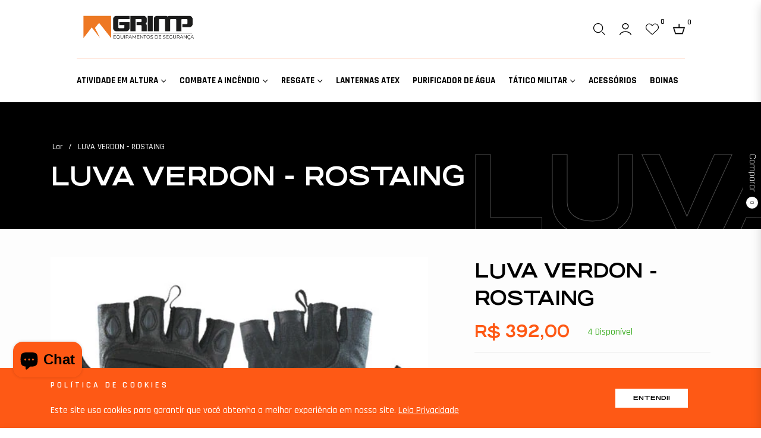

--- FILE ---
content_type: text/html; charset=utf-8
request_url: https://grimp.com.br/variants/5274738589737/?section_id=pickup-availability
body_size: 363
content:
<div id="shopify-section-pickup-availability" class="shopify-section">
<pickup-availability-preview class="pickup-availability-preview"><svg class="icon icon-tick" aria-hidden="true" focusable="false" xmlns="http://www.w3.org/2000/svg" fill="none" viewBox="0 0 20 20">
    <path fill="#108043" stroke="#fff" d="M16.136 6.979h0l.003-.004a1.499 1.499 0 00-2.275-1.954l-5.945 6.777-1.858-1.859A1.499 1.499 0 103.94 12.06l2.999 3s0 0 0 0c.289.29.675.44 1.1.439h.019a1.5 1.5 0 001.08-.522l6.998-7.998z"/>
  </svg>
  <div class="pickup-availability-info"><p class="caption-large">Recolha disponível em <span class="color-foreground">Loja física</span></p>
        <p class="caption">Normalmente pronto em 24 horas</p>
        <button id="ShowPickupAvailabilityDrawer" class="pickup-availability-button link link--text underlined-link" aria-haspopup="dialog">Ver informações da loja
</button></div>
  </pickup-availability-preview>

  <pickup-availability-drawer class="gradient" tabindex="-1" role="dialog" aria-modal="true" aria-labelledby="PickupAvailabilityHeading">
    <div class="pickup-availability-header align-items-center mb-1">
      <h2 class="h4 pickup-availability-drawer-title mt-0" id="PickupAvailabilityHeading">LUVA VERDON - ROSTAING</h2>
      <button class="pickup-availability-drawer-button" type="button" aria-label="close"><i class="icon-close"></i></button>
    </div><p class="pickup-availability-variant">Tamanho:&nbsp;<span>T08 - P</span></p><ul class="pickup-availability-list list-unstyled" role="list" data-store-availability-drawer-content><li class="pickup-availability-list__item">
          <h3 class="h5">Loja física</h3>
          <p class="pickup-availability-preview caption-large"><svg class="icon icon-tick" aria-hidden="true" focusable="false" xmlns="http://www.w3.org/2000/svg" fill="none" viewBox="0 0 20 20">
    <path fill="#108043" stroke="#fff" d="M16.136 6.979h0l.003-.004a1.499 1.499 0 00-2.275-1.954l-5.945 6.777-1.858-1.859A1.499 1.499 0 103.94 12.06l2.999 3s0 0 0 0c.289.29.675.44 1.1.439h.019a1.5 1.5 0 001.08-.522l6.998-7.998z"/>
  </svg>
   Recolha disponível, normalmente pronto em 24 horas
</p><address class="pickup-availability-address">
            <p>Área Especial 4/5<br>AOS 4/5 BLOCO D LOJA 33 - OCTOGONAL<br>Brasília DF<br>70660-655<br>Brasil</p>
<p>+556130450872</p></address>
        </li></ul>
  </pickup-availability-drawer></div>

--- FILE ---
content_type: text/css
request_url: https://grimp.com.br/cdn/shop/t/12/assets/component-product-model.css?v=66570905159086649601739296024
body_size: -373
content:
.deferred-media{display:block}.deferred-media.media>*:not(.zoom):not(.deferred-media__poster-button),.deferred-media.media model-viewer{display:block;max-width:100%;position:absolute;top:0;left:0;height:100%;width:100%}.product__xr-button{background:rgba(var(--color-foreground),.08);color:rgb(var(--color-foreground));margin:1rem auto;box-shadow:none;display:flex}.button.product__xr-button:hover{box-shadow:none}.product__xr-button[data-shopify-xr-hidden]{visibility:hidden}.shopify-design-mode .product__xr-button[data-shopify-xr-hidden]{display:none}@media screen and (max-width: 749px){slider-component .product__xr-button{display:none}.active .product__xr-button:not([data-shopify-xr-hidden]){display:block}}@media screen and (min-width: 750px){slider-component+.button.product__xr-button{display:none}.product__xr-button[data-shopify-xr-hidden]{display:none}}.product__xr-button .icon{width:1.4rem;margin-right:1rem}
/*# sourceMappingURL=/cdn/shop/t/12/assets/component-product-model.css.map?v=66570905159086649601739296024 */


--- FILE ---
content_type: image/svg+xml
request_url: https://cdn.shopify.com/s/files/1/0549/4806/9618/t/2/assets/air.svg?v=979563443925487508
body_size: 983
content:
<?xml version="1.0" encoding="UTF-8"?>
<!DOCTYPE svg PUBLIC "-//W3C//DTD SVG 1.1//EN" "http://www.w3.org/Graphics/SVG/1.1/DTD/svg11.dtd">
<!-- Creator: CorelDRAW 2021 (64 Bit) -->
<svg xmlns="http://www.w3.org/2000/svg" xml:space="preserve" width="166px" height="131px" version="1.1" style="shape-rendering:geometricPrecision; text-rendering:geometricPrecision; image-rendering:optimizeQuality; fill-rule:evenodd; clip-rule:evenodd"
viewBox="0 0 8.24 6.47"
 xmlns:xlink="http://www.w3.org/1999/xlink"
 xmlns:xodm="http://www.corel.com/coreldraw/odm/2003">
 <defs>
  <style type="text/css">
   <![CDATA[
    .fil0 {fill:none}
    .fil1 {fill:#333333}
   ]]>
  </style>
 </defs>
 <g id="Camada_x0020_1">
  <metadata id="CorelCorpID_0Corel-Layer"/>
  <rect class="fil0" width="8.24" height="6.47"/>
  <path class="fil1" d="M7.05 5.24c-0.3,-0.05 -0.6,-0.17 -1.21,-0.5 -0.14,0.1 -0.43,0.11 -0.43,0.11 -0.1,0 -0.18,-0.1 -0.17,-0.22 0,-0.08 0.03,-0.15 0.08,-0.19 -0.09,-0.05 -0.19,-0.11 -0.29,-0.17 -0.14,0.12 -0.45,0.13 -0.45,0.13 -0.1,0 -0.18,-0.1 -0.18,-0.22 0,-0.09 0.05,-0.17 0.12,-0.21 -0.06,-0.03 -0.11,-0.06 -0.17,-0.09 -0.33,0.06 -0.97,0.12 -1.62,0.12 -0.12,0 -0.24,0 -0.36,-0.01l-0.05 -0.05 0.05 0.05c-0.8,-0.02 -1.54,-0.14 -1.71,-0.44 -0.02,-0.02 -0.03,-0.05 -0.04,-0.07 0.16,0.06 0.62,0.22 1.39,0.28 0.04,0 0.09,0 0.13,0.01l0 0c0.16,0.01 0.33,0.01 0.51,0.01 0.4,0 0.86,-0.03 1.38,-0.09 -0.03,-0.02 -0.07,-0.04 -0.1,-0.07 -0.48,0.06 -0.91,0.09 -1.28,0.09 -0.21,0 -0.41,-0.01 -0.59,-0.03l-0.01 0 0.01 0c-0.96,-0.06 -1.44,-0.28 -1.46,-0.29 0,0.01 0,0.03 0.01,0.04 -0.01,-0.01 -0.01,-0.03 -0.02,-0.04l0 0 0.01 0c-0.01,-0.02 -0.01,-0.04 -0.01,-0.06 0.07,0.03 0.53,0.23 1.41,0.3l0 0 0.03 0c0.07,0.01 0.14,0.01 0.21,0.01 0.12,0.01 0.26,0.01 0.4,0.01 0.35,0 0.75,-0.02 1.21,-0.07 -0.02,-0.01 -0.04,-0.02 -0.05,-0.04 -0.43,0.05 -0.8,0.07 -1.14,0.07 -0.26,0 -0.5,-0.01 -0.71,-0.03l-0.39 -0.39 0.39 0.39c-0.9,-0.08 -1.35,-0.29 -1.36,-0.29l0 0.01c0,-0.27 0.3,-0.45 0.53,-0.55l0 0c0.15,-0.07 0.27,-0.11 0.27,-0.11 0,0 0.24,0.12 0.68,0.12 0.05,0 0.11,0 0.16,0 0,0 -0.54,-0.13 -0.74,-0.25 0.16,-0.13 0.46,-0.18 0.66,-0.19 0.02,-0.07 0.06,-0.12 0.12,-0.13 -0.02,-0.02 -0.04,-0.04 -0.07,-0.06 -0.12,0.04 -0.27,0.04 -0.27,0.04 -0.08,0 -0.15,-0.09 -0.15,-0.19 0,-0.07 0.03,-0.13 0.07,-0.16 -0.17,-0.16 -0.36,-0.38 -0.34,-0.5 0,-0.03 0.02,-0.12 0.12,-0.12 0,0 0.01,0 0.01,0 0.15,0.01 0.53,0.2 2.1,1.16l0 0c0.91,0.04 1.61,0.08 2.13,0.13 -0.12,-0.12 -0.15,-0.17 -0.17,-0.24 -0.02,-0.06 -0.01,-0.07 0.01,-0.07 0.03,0 0.07,0.04 0.07,0.04l0.5 0.3c0.85,-0.96 1.09,-1.1 1.2,-1.1 0,0 0.01,0 0.01,0 0.03,0 0.06,0.02 0.08,0.04 0.04,0.05 0.03,0.13 -0.01,0.28 -0.12,0.42 -0.33,0.79 -0.43,0.95 0.03,0.02 0.06,0.03 0.08,0.04 -0.05,0.02 -0.09,0.04 -0.14,0.05 -0.03,0.01 -0.06,0.02 -0.09,0.03 -0.11,0.04 -0.21,0.07 -0.32,0.11 0.03,-0.01 0.05,-0.01 0.08,-0.01 0.02,0 0.04,0 0.06,0 0.15,-0.04 0.3,-0.09 0.45,-0.15 0.01,0.02 0.02,0.03 0.02,0.04 -0.12,0.05 -0.25,0.09 -0.37,0.13l0.03 0.01 0.04 0.05c0.09,-0.03 0.18,-0.06 0.26,-0.09 -0.04,0.04 -0.12,0.09 -0.21,0.13l0.57 0.55c0,0 0.13,0.11 0,0.11 0,0 -0.01,0 -0.02,-0.01 -0.14,0 -0.25,-0.07 -0.89,-0.5 -0.33,0.14 -0.76,0.27 -1.18,0.38l1.88 1.35 0 0 0.04 0.03c0.11,0.07 0.22,0.17 0.19,0.26 -0.02,0.06 -0.1,0.08 -0.18,0.08 -0.02,0 -0.04,0 -0.06,-0.01l-0.03 0c-0.11,-0.01 -0.2,-0.02 -0.29,-0.03l0 0zm-6.46 -1.91l0 0 0 -0.01 0 0.01zm6.7 1.66l-1.93 -1.39 -0.17 -0.12 -0.09 -0.06 -0.05 -0.04 -0.05 -0.03 -0.26 -0.19c-0.09,-0.02 -0.17,-0.04 -0.26,-0.04 -0.04,0 -0.07,-0.01 -0.11,-0.01 -0.34,0 -0.62,0.12 -0.75,0.19 0.13,0.08 0.25,0.15 0.37,0.22 0.02,0.01 0.04,0.02 0.06,0.04 0.02,0.01 0.05,0.02 0.07,0.04 0.03,0.02 0.07,0.04 0.1,0.06 0.1,0.06 0.2,0.12 0.3,0.17 0.07,0.05 0.14,0.09 0.2,0.13 0.13,0.07 0.25,0.14 0.37,0.21 0.14,0.09 0.28,0.16 0.4,0.23 0.16,0.09 0.3,0.17 0.43,0.24 0.64,0.35 0.92,0.45 1.23,0.49l0 0c0.07,0.01 0.13,0.02 0.2,0.02l0.03 0c0.02,0.01 0.04,0.01 0.05,0.01 0.03,0 0.05,-0.01 0.06,-0.01 -0.02,-0.03 -0.08,-0.08 -0.13,-0.11l-0.07 -0.05 0 0zm-0.8 -1.93l0 0c-0.44,0.14 -0.84,0.24 -1.23,0.33l0.08 0.06c0.39,-0.09 0.8,-0.2 1.24,-0.33l-0.02 -0.02c-0.03,-0.01 -0.05,-0.02 -0.07,-0.04zm-0.02 -0.08c-0.02,0 -0.04,0.01 -0.06,0.01 -0.44,0.14 -0.86,0.24 -1.25,0.33l0.05 0.03c0.38,-0.09 0.79,-0.19 1.23,-0.32l-0.03 -0.02 0.01 -0.01c0.01,0 0.03,-0.01 0.05,-0.02zm1 -1.44c-0.05,0 -0.26,0.11 -1.06,1.01 -0.01,0.01 -0.02,0.02 -0.03,0.03l0 0.01c0.01,0.01 0.03,0.02 0.05,0.03 0.08,0.03 0.19,0.07 0.33,0.08l0 0c0.03,0 0.06,0 0.09,0 0.04,0 0.09,0 0.14,-0.01 0,-0.01 0.01,-0.02 0.02,-0.03 0.09,-0.14 0.32,-0.52 0.44,-0.96 0.03,-0.11 0.03,-0.15 0.02,-0.16zm-5.84 -0.22l0 0.01c-0.01,0.05 0.12,0.25 0.36,0.46l0.01 0c0.11,0.1 0.22,0.2 0.32,0.28 0.05,0.04 0.09,0.08 0.13,0.11 0.04,0.04 0.07,0.06 0.08,0.08l0.17 0.01 0.76 0.06c-1.17,-0.72 -1.69,-1 -1.83,-1.01l0 0z"/>
 </g>
</svg>


--- FILE ---
content_type: image/svg+xml
request_url: https://grimp.com.br/cdn/shop/files/Grimp_equipamentos_logo.svg?v=1701350376&width=400
body_size: 916
content:
<svg width="1560" height="300" viewBox="0 0 1560 300" fill="none" xmlns="http://www.w3.org/2000/svg">
<path d="M156.591 163.906L222.899 296.162C222.952 296.264 222.964 296.382 222.934 296.492C222.905 296.603 222.835 296.698 222.738 296.759C222.642 296.821 222.526 296.844 222.414 296.825C222.301 296.805 222.2 296.745 222.13 296.654C185.676 250.47 150.532 202.629 112.457 157.887C112.086 157.461 111.725 157.472 111.376 157.92L0.589552 299.869C0.548307 299.924 0.490794 299.965 0.425178 299.985C0.359563 300.006 0.289161 300.005 0.223946 299.983C0.158731 299.961 0.102016 299.92 0.0618214 299.864C0.0216269 299.808 0 299.741 0 299.672V0.242975C0 -0.303718 0.27294 0.242975 0.818821 0.242975H372.154C372.371 0.242975 372.579 0.0891874 372.733 0.242975C372.887 0.396762 372.973 0.0254866 372.973 0.242975V299.574C372.974 299.622 372.96 299.669 372.933 299.709C372.906 299.749 372.867 299.779 372.821 299.795C372.776 299.812 372.727 299.813 372.68 299.8C372.634 299.787 372.593 299.759 372.563 299.721C320.012 231.117 265.904 163.578 211.927 95.8595C211.824 95.7298 211.694 95.6249 211.545 95.5529C211.396 95.4808 211.233 95.4434 211.067 95.4434C210.902 95.4434 210.739 95.4808 210.59 95.5529C210.441 95.6249 210.31 95.7298 210.208 95.8595L156.739 162.627C156.411 163.032 156.362 163.458 156.591 163.906Z" fill="#FD6E1E"/>
<path d="M506.973 170V130H626.306V210C626.306 215.511 625.239 220.756 623.106 225.733C620.973 230.533 618.128 234.711 614.573 238.267C611.017 241.822 606.75 244.667 601.773 246.8C596.973 248.933 591.817 250 586.306 250H452.973C447.462 250 442.217 248.933 437.239 246.8C432.439 244.667 428.262 241.822 424.706 238.267C421.15 234.711 418.306 230.533 416.173 225.733C414.039 220.756 412.973 215.511 412.973 210V90C412.973 84.4889 414.039 79.3333 416.173 74.5333C418.306 69.5556 421.15 65.2889 424.706 61.7333C428.262 58.1778 432.439 55.3333 437.239 53.2C442.217 51.0667 447.462 50 452.973 50H626.306V90H492.973C489.239 90 486.039 91.3333 483.373 94C480.884 96.4889 479.639 99.6 479.639 103.333V196.667C479.639 200.4 480.884 203.6 483.373 206.267C486.039 208.756 489.239 210 492.973 210H546.306C550.039 210 553.15 208.756 555.639 206.267C558.306 203.6 559.639 200.4 559.639 196.667V170H506.973Z" fill="#1D1D1B"/>
<path d="M646.306 250V50H819.639C825.15 50 830.306 51.0667 835.106 53.2C840.083 55.3333 844.35 58.1778 847.906 61.7333C851.461 65.2889 854.306 69.5556 856.439 74.5333C858.572 79.3333 859.639 84.4889 859.639 90V119.867C859.639 125.911 858.395 131.511 855.906 136.667C853.417 141.822 850.128 146.267 846.039 150C850.128 153.556 853.417 157.911 855.906 163.067C858.395 168.222 859.639 173.822 859.639 179.867V250H792.972V183.333C792.972 179.6 791.639 176.489 788.972 174C786.483 171.333 783.372 170 779.639 170H740.973V130H779.639C783.372 130 786.483 128.756 788.972 126.267C791.639 123.6 792.972 120.4 792.972 116.667V103.333C792.972 99.6 791.639 96.4889 788.972 94C786.483 91.3333 783.372 90 779.639 90H712.972V250H646.306Z" fill="#1D1D1B"/>
<path d="M879.64 250V50H946.306V250H879.64Z" fill="#1D1D1B"/>
<path d="M1112.97 250V103.333C1112.97 99.6 1111.64 96.4889 1108.97 94C1106.48 91.3333 1103.37 90 1099.64 90H1046.31C1042.57 90 1039.37 91.3333 1036.71 94C1034.22 96.4889 1032.97 99.6 1032.97 103.333V250H966.306V90C966.306 84.4889 967.372 79.3333 969.506 74.5333C971.639 69.5556 974.483 65.2889 978.039 61.7333C981.595 58.1778 985.772 55.3333 990.572 53.2C995.55 51.0667 1000.79 50 1006.31 50H1123.11C1127.37 50 1131.46 50.7111 1135.37 52.1333C1139.46 53.3778 1143.11 55.1556 1146.31 57.4667C1149.68 55.1556 1153.33 53.3778 1157.24 52.1333C1161.15 50.7111 1165.33 50 1169.77 50H1286.31C1291.82 50 1296.97 51.0667 1301.77 53.2C1306.75 55.3333 1311.02 58.1778 1314.57 61.7333C1318.13 65.2889 1320.97 69.5556 1323.11 74.5333C1325.24 79.3333 1326.31 84.4889 1326.31 90V250H1259.64V103.333C1259.64 99.6 1258.31 96.4889 1255.64 94C1253.15 91.3333 1250.04 90 1246.31 90H1192.97C1189.24 90 1186.04 91.3333 1183.37 94C1180.88 96.4889 1179.64 99.6 1179.64 103.333V250H1112.97Z" fill="#1D1D1B"/>
<path d="M1412.97 103.333V250H1346.31V90C1346.31 84.4889 1347.37 79.3333 1349.51 74.5333C1351.64 69.5556 1354.48 65.2889 1358.04 61.7333C1361.59 58.1778 1365.77 55.3333 1370.57 53.2C1375.55 51.0667 1380.79 50 1386.31 50H1519.64C1525.15 50 1530.31 51.0667 1535.11 53.2C1540.08 55.3333 1544.35 58.1778 1547.91 61.7333C1551.46 65.2889 1554.31 69.5556 1556.44 74.5333C1558.57 79.3333 1559.64 84.4889 1559.64 90V156.667C1559.64 162.178 1558.57 167.422 1556.44 172.4C1554.31 177.2 1551.46 181.378 1547.91 184.933C1544.35 188.489 1540.08 191.333 1535.11 193.467C1530.31 195.6 1525.15 196.667 1519.64 196.667L1439.97 196.667V156.667L1479.64 156.667C1483.37 156.667 1486.48 155.422 1488.97 152.933C1491.64 150.267 1492.97 147.067 1492.97 143.333V103.333C1492.97 99.6 1491.64 96.4889 1488.97 94C1486.48 91.3333 1483.37 90 1479.64 90H1426.31C1422.57 90 1419.37 91.3333 1416.71 94C1414.22 96.4889 1412.97 99.6 1412.97 103.333Z" fill="#1D1D1B"/>
</svg>
